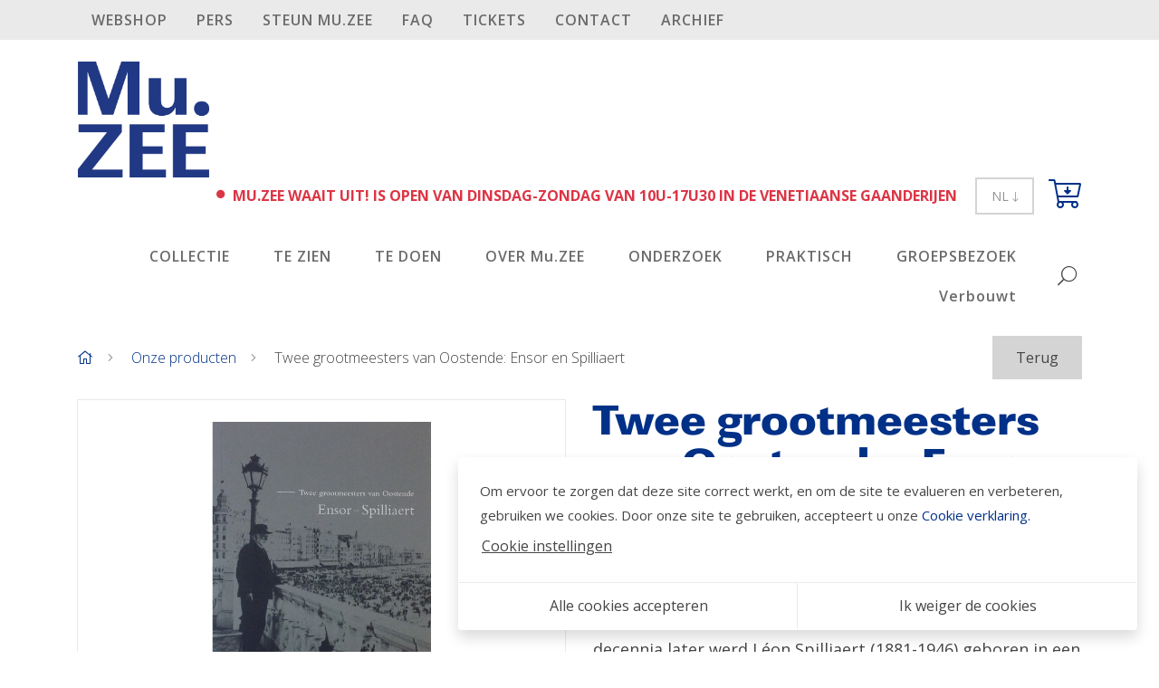

--- FILE ---
content_type: text/html; charset=UTF-8
request_url: https://www.muzee.be/nl/onzeproducten/nl--ensorspillaert-muzee-muzee
body_size: 8114
content:
 <!DOCTYPE html>
<html lang="nl" class="notranslate" translate="no">
  <head>
    <meta charset="UTF-8"/>

    <title>Twee grootmeesters  van Oostende: Ensor en Spilliaert | Onze producten | Mu.ZEE</title>
    <meta name="description" content=""/>
    <meta name="keywords" content="Twee grootmeesters  van Oostende: Ensor en Spilliaert"/>
    <meta http-equiv="X-UA-Compatible" content="IE=edge,chrome=1">
          <meta name="viewport" content="width=device-width, initial-scale=1.0, maximum-scale=1.0, minimum-scale=1.0">    <meta name="google" content="notranslate"/>
              <meta name="robots" content="index, follow"/>
      
    <!-- CSS STYLES -->
              <link rel="stylesheet" href="/style/css/app.css?id=1978c51d14464babfa6e" type="text/css" media="all"/>
      
    <!-- Google Tag Manager -->
      
        <script>
            // Define dataLayer and the gtag function.
            window.dataLayer = window.dataLayer || [];

            function gtag() {
                dataLayer.push(arguments);
            }

            // Set default consent to 'denied' as a placeholder
            // Determine actual values based on your own requirements
            gtag('consent', 'default', {
                'ad_storage': 'denied',
                'ad_user_data': 'denied',
                'ad_personalization': 'denied',
                'analytics_storage': 'denied',
            });
        </script>
      
            
        <script>(function (w, d, s, l, i) {
                w[l] = w[l] || [];
                w[l].push({
                    'gtm.start':
                        new Date().getTime(), event: 'gtm.js',
                });
                var f = d.getElementsByTagName(s)[0],
                    j = d.createElement(s), dl = l != 'dataLayer' ? '&l=' + l : '';
                j.async = true;
                j.src =
                    'https://www.googletagmanager.com/gtm.js?id=' + i + dl;
                f.parentNode.insertBefore(j, f);
            })(window, document, 'script', 'dataLayer', 'GTM-K5DG2V6');</script>
      
          <!-- End Google Tag Manager -->

    <!-- CSS STYLES -->
              <link rel="stylesheet" href="/style/css/app.css?id=1978c51d14464babfa6e" type="text/css" media="all"/>
      
      
              <link rel="apple-touch-icon" sizes="180x180" href="/images/icons/apple-touch-icon.png">
        <link rel="icon" type="image/png" sizes="32x32" href="/images/icons/favicon-32x32.png">
        <link rel="icon" type="image/png" sizes="16x16" href="/images/icons/favicon-16x16.png">
        <link rel="manifest" href="/images/icons/site.webmanifest">
        <link rel="mask-icon" href="/images/icons/safari-pinned-tab.svg" color="#5bbad5">
        <link rel="shortcut icon" href="/images/icons/favicon.ico">
        <meta name="msapplication-config" content="/images/icons/browserconfig.xml">
        <meta name="msapplication-TileColor" content="#ffffff">
        <meta name="theme-color" content="#5bbad5">
      

    <link rel="stylesheet" href="https://use.fontawesome.com/releases/v5.1.0/css/all.css" integrity="sha384-lKuwvrZot6UHsBSfcMvOkWwlCMgc0TaWr+30HWe3a4ltaBwTZhyTEggF5tJv8tbt" crossorigin="anonymous">
    <link rel="stylesheet" href="https://cdn.jsdelivr.net/npm/universalviewer@4.0.0/dist/uv.css"/>
    <script type="application/javascript" src="https://cdn.jsdelivr.net/npm/universalviewer@4.0.0/dist/umd/UV.js"></script>

    <!-- OPEN GRAPH VOOR FACEBOOK -->
              <meta property="og:title" content="Twee grootmeesters  van Oostende: Ensor en Spilliaert"/>
        <meta property="og:url" content="http://www.muzee.be/nl/onzeproducten/nl--ensorspillaert-muzee-muzee"/>
        <meta property="og:description" content="">
        <meta property="og:site_name" content="Mu.ZEE">
        <meta property="og:type" content="Website"/>
        <meta property="og:locale" content="nl_NL"/>
        <meta property="og:email" content="info@muzee.be"/>
        <meta property="og:phone_number" content="+32 (0)59 50 81 18"/>
        <meta property="og:fax_number" content=""/>
        <meta property="og:latitude" content="51.2255877"/>
        <meta property="og:longitude" content="2.9145188"/>
        <meta property="og:street-address" content="Romestraat"/>
        <meta property="og:locality" content="Oostende"/>
        <meta property="og:region" content="West-Vlaanderen"/>
        <meta property="og:postal-code" content="8400"/>
        <meta property="og:country-name" content="België"/>
                      <meta property="og:image" content="https://www.muzee.be//images/photolib/2139_1200x628.jpg"/>
                
                              <link rel="alternate" href="https://www.muzee.be/nl/onzeproducten/nl--ensorspillaert-muzee-muzee" hreflang="nl-be" />
                        <link rel="alternate" href="https://www.muzee.be/fr/nosproduits/twee-grootmeesters--van-oostende-ensor-en-spilliaert" hreflang="fr-be" />
                        <link rel="alternate" href="https://www.muzee.be/en/ourproducts/twee-grootmeesters--van-oostende-ensor-en-spilliaert-1" hreflang="en" />
                
    <script type="text/javascript">
        var strSessionId = "6tn4hurmn3vjdelidba2ajuim6";
        var strPath = "/";
        var strAjaxPath = "/components/ajax/";
        var strLang = "nl";
        var strLabelRequired = "Verplicht veld";
        var strLabelErrorFields = "Niet alle velden zijn correct ingevuld.";
        var strThemeCssFolder = "theme";
                        var intProductPricetypeno = "2";
                var lblOrderAtLeastOne = "Gelieve minimum 1 te bestellen.";
                var WebsiteSettingBlnCheckStockAddCart = true;
                var WebsiteSettingBlnUseStock = true;
                var WebsiteSettingIntProductStockType = "2";
                var WebsiteSettingBlnMailOnStock = true;
                var WebsiteSettingBlnShowAddToCartQtyField = false;
                var intSizeRelatedProducts = 0;
                var strLabelGiveTitle = "Geef een titel op.";
                var intArticleno = 416;
                var thxPage = "\/nl\/bedankt";
                            </script>

      
    <link rel="canonical" href="https://www.muzee.be/nl/onzeproducten/nl--ensorspillaert-muzee-muzee"/>

          
  <script async src="https://www.googletagmanager.com/gtag/js?id=UA-58416355-1"></script>
  <script>
      window.dataLayer = window.dataLayer || [];

      function gtag() {
          dataLayer.push(arguments);
      }

      gtag('js', new Date());
      gtag('config', 'UA-58416355-1');
  </script>


    <script src="https://www.google.com/recaptcha/api.js" async defer></script>

        </head>
  <body>
          <!-- Google Tag Manager (noscript) -->
    <noscript>
      <iframe src="https://www.googletagmanager.com/ns.html?id=GTM-K5DG2V6"
              height="0" width="0" style="display:none;visibility:hidden"></iframe>
    </noscript>
    <!-- End Google Tag Manager (noscript) -->
      


    <div class="bg-gray-300 sticky-top">
        <div class="container">
                                    <div class="d-none d-lg-block">
                    <nav role="navigation">
        <ul class="nav  nav-pills  ">
                            <li class="d-lg-none mt-3 w-100">
                                    </li>
                                        <li class="nav-item " >
                    <a href="/nl/onzeproducten" target="Huidig ven" class="nav-link fw-semi letter-spacing-1 text-uppercase border-top-0" title="Webshop">
                        Webshop
                    </a>
                                    </li>
                            <li class="nav-item " >
                    <a href="/nl/pers"  class="nav-link fw-semi letter-spacing-1 text-uppercase" title="PERS">
                        PERS
                    </a>
                                    </li>
                            <li class="nav-item " >
                    <a href="/nl/steun-muzee" target="Huidig ven" class="nav-link fw-semi letter-spacing-1 text-uppercase" title="STEUN Mu.ZEE">
                        STEUN Mu.ZEE
                    </a>
                                    </li>
                            <li class="nav-item " >
                    <a href="/nl/veelgesteldevragen"  class="nav-link fw-semi letter-spacing-1 text-uppercase" title="FAQ">
                        FAQ
                    </a>
                                    </li>
                            <li class="nav-item " >
                    <a href="/nl/prijzen--tarieven" target="Huidig ven" class="nav-link fw-semi letter-spacing-1 text-uppercase" title="TICKETS">
                        TICKETS
                    </a>
                                    </li>
                            <li class="nav-item " >
                    <a href="/nl/contact-1" target="Huidig ven" class="nav-link fw-semi letter-spacing-1 text-uppercase" title="Contact">
                        Contact
                    </a>
                                    </li>
                            <li class="nav-item " >
                    <a href="/nl/tentoonstellingen-2"  class="nav-link fw-semi letter-spacing-1 text-uppercase" title="Archief">
                        Archief
                    </a>
                                    </li>
                                            </ul>
    </nav>
            </div>
                                                
                                                                                    
                                                                                            </div>
    </div>
<header>
        <div class="container">
        <div class="d-flex align-items-center align-items-lg-end justify-content-between row mt-4">
                                    <div class="logo text-primary pl-3">
                <a href="/" class="">
                        <img src="/images/photolib/2938.jpg" title="Logo Mu.ZEE" alt="Logo Mu.ZEE" class="img-fluid"/>
            </a>
            </div>


            <div class="d-flex align-items-center justify-content-end pr-3 pr-lg-0">
                    <div class="dropdown ml-sm-1 d-block d-lg-none">
                    <button class="btn btn-outline-gray-400 btn-sm text-gray-600 rounded-0 py-2 px-2 px-sm-3" type="button" id="dropdownLanguage" data-toggle="dropdown" aria-haspopup="true" aria-expanded="false">
                                                            NL
                                                                                                                            <i class="fal fa-long-arrow-down fa-sm" aria-hidden="true"></i>
            </button>
                            <div class="dropdown-menu dropdown-menu-right" aria-labelledby="dropdownLanguage">
                                                    <a href="/nl/onzeproducten/nl--ensorspillaert-muzee-muzee" title="NL" class="dropdown-item active">
                        NL
                    </a>
                                    <a href="/fr/nosproduits/twee-grootmeesters--van-oostende-ensor-en-spilliaert" title="FR" class="dropdown-item">
                        FR
                    </a>
                                    <a href="/en/ourproducts/twee-grootmeesters--van-oostende-ensor-en-spilliaert-1" title="EN" class="dropdown-item">
                        EN
                    </a>
                                            </div>
            </div>

                                <button type="button" class="searchToggle btn btn-default d-lg-none" aria-label="Zoek" title="Zoek">
                    <i class="fal fa-search fa-lg fa-rotate-90" aria-hidden="true"></i>
                </button>

                <a href="" class="mobile-nav-toggle d-lg-none" title='Menu'>
    <i class="fal fa-bars" aria-hidden="true"></i>
</a>
                <div id="mini-cart-container-mobile" class="hover-sub d-lg-none ml-3">
    <a href="/nl/cart" class="d-block" title="Afrekenen">
                    <i class="fal fa-cart-arrow-down fa-2x" aria-hidden="true"></i>
                    </a>

    </div>            </div>

            <div class="d-flex flex-column w-100 w-lg-auto">
                                <div class="d-flex align-items-center align-self-lg-end mb-4 mt-3 mt-lg-0 pl-3 pl-lg-0 pr-lg-3">

                    <strong class="d-flex text-uppercase mr-3">
                                                    <small class="align-self-start mr-2">
                                <i class="fas fa-circle fa-xs text-danger" aria-hidden="true"></i>
                            </small>
                            <span class="text-danger">
                                                                    Mu.ZEE waait uit! is open van dinsdag-zondag van 10u-17u30 in de Venetiaanse Gaanderijen
                                                            </span>
                                            </strong>


                                                            
                        <div class="dropdown ml-sm-1 d-none d-lg-block">
                    <button class="btn btn-outline-gray-400 btn-sm text-gray-600 rounded-0 py-2 px-2 px-sm-3" type="button" id="dropdownLanguage" data-toggle="dropdown" aria-haspopup="true" aria-expanded="false">
                                                            NL
                                                                                                                            <i class="fal fa-long-arrow-down fa-sm" aria-hidden="true"></i>
            </button>
                            <div class="dropdown-menu dropdown-menu-right" aria-labelledby="dropdownLanguage">
                                                    <a href="/nl/onzeproducten/nl--ensorspillaert-muzee-muzee" title="NL" class="dropdown-item active">
                        NL
                    </a>
                                    <a href="/fr/nosproduits/twee-grootmeesters--van-oostende-ensor-en-spilliaert" title="FR" class="dropdown-item">
                        FR
                    </a>
                                    <a href="/en/ourproducts/twee-grootmeesters--van-oostende-ensor-en-spilliaert-1" title="EN" class="dropdown-item">
                        EN
                    </a>
                                            </div>
            </div>

                    <div id="mini-cart-container" class="hover-sub ml-3 d-none d-lg-inline-block">
    <a href="/nl/cart" class="d-block" title="Afrekenen">
                    <i class="fal fa-cart-arrow-down fa-2x" aria-hidden="true"></i>
                    </a>

    </div>                </div>

                <div class="d-flex flex-column flex-lg-row align-items-center justify-content-lg-end text-lg-center text-lg-left">
                        <nav role="navigation" class="w-100 d-lg-none">
        <ul class="nav  nav-pills   flex-column flex-lg-row fw-semi justify-content-lg-end product-nav d-none px-3 px-lg-0 d-lg-flex">
                            <li class="d-lg-none mt-3 w-100">
                                    </li>
                                        <li class="nav-item " >
                    <a href="/nl/onzeproducten" target="Huidig ven" class="nav-link mx-xl-2 border-top border-lg-top-0 letter-spacing-1 border-top-0" title="Webshop">
                        Webshop
                    </a>
                                    </li>
                            <li class="nav-item " >
                    <a href="/nl/pers"  class="nav-link mx-xl-2 border-top border-lg-top-0 letter-spacing-1" title="PERS">
                        PERS
                    </a>
                                    </li>
                            <li class="nav-item " >
                    <a href="/nl/steun-muzee" target="Huidig ven" class="nav-link mx-xl-2 border-top border-lg-top-0 letter-spacing-1" title="STEUN Mu.ZEE">
                        STEUN Mu.ZEE
                    </a>
                                    </li>
                            <li class="nav-item " >
                    <a href="/nl/veelgesteldevragen"  class="nav-link mx-xl-2 border-top border-lg-top-0 letter-spacing-1" title="FAQ">
                        FAQ
                    </a>
                                    </li>
                            <li class="nav-item " >
                    <a href="/nl/prijzen--tarieven" target="Huidig ven" class="nav-link mx-xl-2 border-top border-lg-top-0 letter-spacing-1" title="TICKETS">
                        TICKETS
                    </a>
                                    </li>
                            <li class="nav-item " >
                    <a href="/nl/contact-1" target="Huidig ven" class="nav-link mx-xl-2 border-top border-lg-top-0 letter-spacing-1" title="Contact">
                        Contact
                    </a>
                                    </li>
                            <li class="nav-item " >
                    <a href="/nl/tentoonstellingen-2"  class="nav-link mx-xl-2 border-top border-lg-top-0 letter-spacing-1" title="Archief">
                        Archief
                    </a>
                                    </li>
                                            </ul>
    </nav>

                                            <nav role="navigation" class="w-100 w-lg-auto">
        <ul class="nav  nav-pills   flex-column flex-lg-row fw-semi justify-content-lg-end product-nav d-none px-3 px-lg-0 d-lg-flex">
                            <li class="d-lg-none mt-3 w-100">
                                    </li>
                                        <li class="nav-item  hover-sub "  aria-haspopup="true" >
                    <a href="/nl/collectie-2"  class="nav-link mx-xl-2 border-top border-lg-top-0 letter-spacing-1 border-top-0" title="COLLECTIE">
                        COLLECTIE
                    </a>
                                    </li>
                            <li class="nav-item  hover-sub "  aria-haspopup="true" >
                    <a href="/nl/te-zien-1"  class="nav-link mx-xl-2 border-top border-lg-top-0 letter-spacing-1" title="TE ZIEN">
                        TE ZIEN
                    </a>
                                    </li>
                            <li class="nav-item " >
                    <a href="/nl/agenda-2"  class="nav-link mx-xl-2 border-top border-lg-top-0 letter-spacing-1" title="TE DOEN">
                        TE DOEN
                    </a>
                                    </li>
                            <li class="nav-item  hover-sub "  aria-haspopup="true" >
                    <a href="/nl/museum-1"  class="nav-link mx-xl-2 border-top border-lg-top-0 letter-spacing-1" title="OVER Mu.ZEE">
                        OVER Mu.ZEE
                    </a>
                                    </li>
                            <li class="nav-item  hover-sub "  aria-haspopup="true" >
                    <a href="/nl/onderzoek-1"  class="nav-link mx-xl-2 border-top border-lg-top-0 letter-spacing-1" title="ONDERZOEK">
                        ONDERZOEK
                    </a>
                                    </li>
                            <li class="nav-item  hover-sub "  aria-haspopup="true" >
                    <a href="/nl/bezoek-1"  class="nav-link mx-xl-2 border-top border-lg-top-0 letter-spacing-1" title="PRAKTISCH">
                        PRAKTISCH
                    </a>
                                    </li>
                            <li class="nav-item  hover-sub "  aria-haspopup="true" >
                    <a href="/nl/groepsbezoek"  class="nav-link mx-xl-2 border-top border-lg-top-0 letter-spacing-1" title="GROEPSBEZOEK Het is zondag op zee!">
                        GROEPSBEZOEK 
                    </a>
                                    </li>
                            <li class="nav-item " >
                    <a href="/nl/verbouwingsfase-muzee"  class="nav-link mx-xl-2 border-top border-lg-top-0 letter-spacing-1" title="Verbouwt">
                        Verbouwt
                    </a>
                                    </li>
                                            </ul>
    </nav>

                                        <button type="button" class="btn btn-default d-none d-lg-inline-block searchToggle">
                        <i class="fal fa-search fa-lg fa-rotate-90" aria-hidden="true"></i>
                    </button>
                </div>
            </div>
        </div>
    </div>
</header>

<form class="d-flex bg-gray-200"
      id="frmSearch"
      action="/nl/zoeken"
      method="get"
>
    <div class="container">
                    <div class="d-flex justify-content-end">
                <button type="button" class="close" data-dismiss="frmSearch">
                    <i class="fa fa-times mt-2" aria-hidden="true"></i>
                </button>
            </div>
            <div class="d-flex mt-3 pt-3 input-group input-group-lg align-items-center">
                <input type="search" name="text" class="form-control" id="txtSearch" placeholder="Uw trefwoord" autocomplete="off" title="Uw trefwoord" value=""/>
                <div class="input-group-append">
                    <button title="Zoek" class="btn border-left-0 p-4 input-group-text btn-gray-300">
                        <div>
                            <i class="fa fa-search fa-lg" aria-hidden="true"></i>
                        </div>
                    </button>
                </div>
            </div>
                <div class="loader d-none"></div>
        <div class="suggestion border-right border-left border-bottom text-left p-3 position-absolute d-none">

        </div>
    </div>
</form>
<div class="content-container">
                <div class="container d-none d-lg-flex align-items-center justify-content-between">
        <nav aria-label="breadcrumb">
            <ol class="breadcrumb">
                <li class="breadcrumb-item">
                    <a href="/" title="Home" aria-label="Home">
                        <i class="fal fa-home"aria-hidden="true"></i>
                    </a>
                </li>
                                    <li class="breadcrumb-item">
                                                    <a href="/nl/onzeproducten" title="Onze producten">Onze producten</a>
                                            </li>
                                    <li class="breadcrumb-item">
                                                    Twee grootmeesters  van Oostende: Ensor en Spilliaert
                                            </li>
                            </ol>
        </nav>
            <a href="/nl/onzeproducten" class='btn btn-gray-400 py-2 px-4' title="Terug">
                    Terug
            </a>
    </div>
        <main class='content' role="main"><div class="container">
    <div class="row">
                    <div class="col-lg-6 mb-6 mb-lg-0">
                    <div class="slider clearfix position-relative pb-4 pb-lg-0 mb-0 mb-lg-5 border-0 border-lg ">
                                    <div class="slide position-relative clearfix">
                    <a href="/images/photolib/noresize/2139/twee-grootmeesters.jpg" title="Twee grootmeesters" data-fancybox="gallery"
                       class="d-block p-4">
                                <picture>
                                                                    <img src="/images/photolib/865x615/2139/twee-grootmeesters.jpg"
                     alt="Twee grootmeesters" title="Twee grootmeesters"
                     class="img-fluid"/>
                        </picture>
                    </a>
                </div>
                        </div>
                            </div>
        
        <div class="col-lg-6">
            <h1 class=" text-primary">
    Twee grootmeesters  van Oostende: Ensor en Spilliaert
    </h1>

    <div class="text-muted mb-3">
                    <span class="d-inline-block pr-2 mr-2 border-lg-right">
                Artikelcode : 184042001
            </span>
        
            </div>

                            <p>James Ensor (1860-1949) groeide op in een kleine vesting aan zee met een vissershaven als kloppend hart. Een paar decennia later werd L&eacute;on Spilliaert (1881-1946) geboren in een modieuze badplaats waar de beau monde uit het binnenland haar vertier zoekt in het Casino en flaneert langs de brede boulevard aan zee. Welkom in Oostende, een stad met een boeiende maar bewogen geschiedenis waar twee grootmeesters hun thuis hebben . Hoewel Ensor en Spilliaert 'dag en nacht' van elkaar verschillen, vertoont hun oeuvre eenzelfde diepe fascinatie voor het licht van de Oostende, de vissers, het strandleven en het ritme van de zee</p>
<p>Verkrijgbaar in Nederlands, Frans, Engels en Duits</p>
<p>Inne Gheeraert, Mieke Mels, 64 p, soft cover. Ed. Mu.ZEE</p>
            
            <form id="frmAddToCart" action="#" method="post" class="add-to-cart-detail mt-3">
                                        <div class="optionseries">
                    <div class="optionserie mt-2">
                                    <b class="font font-weight-bold">Taal</b>
                                            <select name="selOptionSerie-6" id="selOptionSerie-6"
                                class="ml-2 w-a">
                                                            <option value="14" selected="selected"                                        data-href="/nl/twee-grootmeesters--van-oostende-ensor-en-spilliaert-nederlands"
                                        title="Nederlands">Nederlands</option>
                                                            <option value="15"                                        data-href="/nl/twee-grootmeesters--van-oostende-ensor-en-spilliaert-frans"
                                        title="Frans">Frans</option>
                                                            <option value="16"                                        data-href="/nl/twee-grootmeesters--van-oostende-ensor-en-spilliaert-engels"
                                        title="Engels">Engels</option>
                                                            <option value="17"                                        data-href="/nl/twee-grootmeesters--van-oostende-ensor-en-spilliaert-duits"
                                        title="Duits">Duits</option>
                                                    </select>
                                                </div>
            </div>
                                                    <div class="bg-gray-200 p-3 p-lg-5 my-5">
                                                    <div itemprop="offers" itemscope itemtype="http://schema.org/Offer" class="prices ">
                                                                        <span class="d-block">
                        &nbsp;
                    </span>
                            
                        <b class="price  d-block mb-2 ">
                <span itemprop="priceCurrency" class=" h3 " content="EUR">&euro;</span>
                <span itemprop="price" class=" h3 " content="5">5,00</span>
                            </b>
                                                                    <b class="stock  d-inline-block mb-3 " itemprop="availability">
                    <i class="text-success fa fa-check-circle" aria-hidden="true"></i>
                <span class="text-success">
                            Direct leverbaar
            
        </span>
    </b>
                        </div>                                                                                                                                                    <div class="add-to-cart small">
    <div class="input d-inline-block align-middle">
                    <input type="hidden" name="hdnQuantity" id="hdnQuantity" value="1"/>
        
        <input type="hidden" name="hdnArticleNo" id="hdnArticleNo" value="416"/>
        <input type="hidden" name="hdnPriceNo" id="hdnPriceNo" value="1"/>
    </div>

    <button type="submit" name="btnAddToCart" id="btnAddToCart" value="In winkelmandje" class="btn  btn-success " title="In winkelmandje" rel="nofollow">
                    <i class="fal mr-2 fa-shopping-cart" aria-hidden="true"></i>
            In winkelmandje
            </button>

    <input type="hidden" name="hdnHrefPopupProductAdded" value="/nl/product-added/twee-grootmeesters--van-oostende-ensor-en-spilliaert-nederlands"/>
</div>
                                                                        </div>
                            </form>
                                </div>
    </div>

    
                
    </div></main></div><footer>
  <div class="container">
    <div class="border-top mt-3 pt-4">
      <div class="row">
        <div class="col-lg-4 col-xxl-5">
          <div class="row">
            <div class="col-12 col-xxl-8">
                                                            <address>
            <a class="d-block" rel="noreferrer">
                            <h3 class="text-primary fw-light">
                    Mu.ZEE waait uit
                </h3>
                    </a>
                    <span class=" font-weight-bold">
                            NIEUW ADRES! : Venetiaanse Gaanderijen,
                        Parijsstraat
                            2
                                                        - vanaf 28.06.2025
                    </span>
        <br/>
                <span>
            8400 Oostende
        </span>
        </address>

            <div class="d-flex align-items-center">
            <small>
            <a href="http://www.facebook.com/MuZEEOostende/" title="Facebook" rel="external" class="mr-3">
                        <picture>
                                                                    <img src="/images/photolib/sth/1581/fb.png"
                     alt="fb" title="fb"
                     class="img-fluid"/>
                        </picture>
            </a>
        </small>
            <small>
            <a href="http://www.youtube.com/user/MUZEEOostende" title="Youtube" rel="external" class="mr-3">
                        <picture>
                                                                    <img src="/images/photolib/sth/1583/yt.png"
                     alt="yt" title="yt"
                     class="img-fluid"/>
                        </picture>
            </a>
        </small>
            <small>
            <a href="http://www.instagram.com/mu.zee/" title="Instagram" rel="external" class="mr-3">
                        <picture>
                                                                    <img src="/images/photolib/sth/2054/insta.png"
                     alt="Insta" title="Insta"
                     class="img-fluid"/>
                        </picture>
            </a>
        </small>
            <small>
            <a href="http://www.linkedin.com/company/muzee-oostende/" title="LinkedIn" rel="external" class="mr-3">
                        <picture>
                                                                    <img src="/images/photolib/sth/7768/linkedin.png"
                     alt="LinkedIn" title="LinkedIn"
                     class="img-fluid"/>
                        </picture>
            </a>
        </small>
    </div>
                                </div>
          </div>

                          <div class="row">
                <div class="col-12 col-xxl-10">
                  <strong class="d-block text-uppercase mt-4 mb-3">
                      Inschrijven op nieuwsbrief
                  </strong>
                  <p class="font-weight-light text-white">
                      <p>Wil je op de hoogte blijven van de laatste nieuwtjes? Schrijf je dan snel in op onze maandelijkse nieuwsbrief</p>
<p></p>
                  </p>

                  <form class="newsletter d-block mt-4 needs-validation w-100" id="frmNewsletter" novalidate>
                    <div class="custom-control custom-checkbox mb-2">
                      <input type="checkbox" class="custom-control-input" id="optin" required>
                      <label class="custom-control-label d-block" for="optin">
                          Akkoord met algemene voorwaarden
                      </label>
                    </div>

                    <div class="input-group d-flex position-relative justify-content-end">

                      <input type="email" name="txtEmailNewsletter" placeholder="E-mailadres" class="form-control p-3 font-weight-bold" required/>
                      <div class="invalid-feedback m-0">
                        <span class="d-flex align-self-end position-absolute">
                            Geef uw e-mailadres op.
                        </span>
                      </div>

                      <div class="d-flex align-items-center position-absolute h-100 z-index-5">
                        <button type="submit" class="btn bg-third border-0 h-100 text-white shadow-none">
                          <i class="fal fa-paper-plane fa-1x font-size-lg"></i>
                        </button>
                      </div>
                    </div>
                  </form>
                </div>
              </div>
                                                      <div style="max-width: 400px;">
                <div class="row justify-content-start">
                                                          <div class="col-6 mt-4">
                              <picture>
                                                                    <img src="/images/photolib/500x300/10233/vlaanderen_verbeelding_20werkt.jpg"
                     alt="Vlaanderen_Verbeelding_20werkt" title="Vlaanderen_Verbeelding_20werkt"
                     class="img-fluid"/>
                        </picture>
                  </div>
                                                          <div class="col-6 mt-4">
                              <picture>
                                                                    <img src="/images/photolib/500x300/11470/vla_deptcultuurjeugd_herkenningsteken_erkendmuseum_hor_rgb.jpg"
                     alt="VLA_DeptCultuurJeugd_Herkenningsteken_ErkendMuseum_HOR_rgb" title="VLA_DeptCultuurJeugd_Herkenningsteken_ErkendMuseum_HOR_rgb"
                     class="img-fluid"/>
                        </picture>
                  </div>
                                                        </div>
                <div class="row justify-content-start padding-logo">
                                      <div class="col-6 mt-4">
                              <picture>
                                                                    <img src="/images/photolib/500x300/10672/stadoostende.png"
                     alt="stadoostende" title="stadoostende"
                     class="img-fluid"/>
                        </picture>
                  </div>
                                                          <div class="col-6 mt-4">
                              <picture>
                                                                    <img src="/images/photolib/500x300/10673/bank-delen.png"
                     alt="Bank Delen" title="Bank Delen"
                     class="img-fluid"/>
                        </picture>
                  </div>
                                    </div>
              </div>
                    </div>

        <div class="col-lg-8 col-xxl-7">
          <div class="row">
                                                    <div class="col-12 col-sm-4 col-lg-3 col-xl-4 mb-3">
                      <strong class="d-block text-uppercase mt-2 mb-3">
                          PRAKTISCH
                      </strong>
                                          <nav role="navigation">
    <ul class="nav  flex-column row">
                                  <li class="nav-item">
                <a href="/nl/bezoek-1#prijzen--tarieven" class="nav-link py-0" title="TICKETS">
                    TICKETS
                </a>

                                </li>
                          <li class="nav-item">
                <a href="/nl/bezoek-1#venetiaanse-gaanderijen" class="nav-link py-0" title="Venetiaanse Gaanderijen">
                    Venetiaanse Gaanderijen
                </a>

                                </li>
                          <li class="nav-item">
                <a href="/nl/bezoek-1#contact-1" class="nav-link py-0" title="Contact">
                    Contact
                </a>

                                </li>
                          <li class="nav-item">
                <a href="/nl/bezoek-1#nieuwsbrief-muzee" class="nav-link py-0" title="Nieuwsbrief">
                    Nieuwsbrief
                </a>

                                </li>
                                </ul>
  </nav>
                    </div>
                                      <div class="col-12 col-sm-4 col-lg-3 col-xl-4 mb-3">
                      <strong class="d-block text-uppercase mt-2 mb-3">
                          Tentoonstelling
                      </strong>
                                          <nav role="navigation">
    <ul class="nav  flex-column row">
                                  <li class="nav-item">
                <a href="/nl/tentoonstellingen#archief" class="nav-link py-0" title="Archief">
                    Archief
                </a>

                                </li>
                                </ul>
  </nav>
                    </div>
                                      <div class="col-12 col-sm-4 col-lg-3 col-xl-4 mb-3">
                      <strong class="d-block text-uppercase mt-2 mb-3">
                          COLLECTIE
                      </strong>
                                          <nav role="navigation">
    <ul class="nav  flex-column row">
                                  <li class="nav-item">
                <a href="/nl/collectie-2#onze-collectie" class="nav-link py-0" title="Collectie">
                    Collectie
                </a>

                                </li>
                          <li class="nav-item">
                <a href="/nl/collectie-2#topstukken" class="nav-link py-0" title="Topstukken">
                    Topstukken
                </a>

                                </li>
                          <li class="nav-item">
                <a href="/nl/collectie-2#beeldbeheer" class="nav-link py-0" title="BEELDBEHEER">
                    BEELDBEHEER
                </a>

                                </li>
                          <li class="nav-item">
                <a href="/nl/collectie-2#bruikleenprocedure" class="nav-link py-0" title="BRUIKLEENPROCEDURE">
                    BRUIKLEENPROCEDURE
                </a>

                                </li>
                                </ul>
  </nav>
                    </div>
                                      <div class="col-12 col-sm-4 col-lg-3 col-xl-4 mb-3">
                      <strong class="d-block text-uppercase mt-2 mb-3">
                          ONDERZOEK
                      </strong>
                                          <nav role="navigation">
    <ul class="nav  flex-column row">
                                  <li class="nav-item">
                <a href="/nl/onderzoek-1#bibliotheek-2" class="nav-link py-0" title="Bibliotheek">
                    Bibliotheek
                </a>

                                </li>
                          <li class="nav-item">
                <a href="/nl/onderzoek-1#waarderingstraject-2018-2019" class="nav-link py-0" title="Waarderingstraject ">
                    Waarderingstraject 
                </a>

                                </li>
                          <li class="nav-item">
                <a href="/nl/onderzoek-1#ensorspilliaertpermeke-ontsloten" class="nav-link py-0" title="Ensor|Spilliaert|Permeke ontsloten">
                    Ensor|Spilliaert|Permeke ontsloten
                </a>

                                </li>
                          <li class="nav-item">
                <a href="/nl/onderzoek-1#permeke-in-laagjes" class="nav-link py-0" title="Permeke in laagjes">
                    Permeke in laagjes
                </a>

                                </li>
                          <li class="nav-item">
                <a href="/nl/onderzoek-1#werken-op-papier-1" class="nav-link py-0" title="Werken op papier">
                    Werken op papier
                </a>

                                </li>
                          <li class="nav-item">
                <a href="/nl/onderzoek-1#james-ensor-archief" class="nav-link py-0" title="James Ensor Archief">
                    James Ensor Archief
                </a>

                                </li>
                                </ul>
  </nav>
                    </div>
                                      <div class="col-12 col-sm-4 col-lg-3 col-xl-4 mb-3">
                      <strong class="d-block text-uppercase mt-2 mb-3">
                          OVER Mu.ZEE
                      </strong>
                                          <nav role="navigation">
    <ul class="nav  flex-column row">
                                  <li class="nav-item">
                <a href="/nl/museum-1#over-ons" class="nav-link py-0" title="Onze missie">
                    Onze missie
                </a>

                                </li>
                          <li class="nav-item">
                <a href="/nl/museum-1#onze-organisatie" class="nav-link py-0" title="Wie is wie?">
                    Wie is wie?
                </a>

                                </li>
                          <li class="nav-item">
                <a href="/nl/museum-1#rvb" class="nav-link py-0" title="Bestuursorgaan">
                    Bestuursorgaan
                </a>

                                </li>
                          <li class="nav-item">
                <a href="/nl/museum-1#het-gebouw" class="nav-link py-0" title="Het gebouw">
                    Het gebouw
                </a>

                                </li>
                          <li class="nav-item">
                <a href="/nl/museum-1#vacatures-1" class="nav-link py-0" title="Vacatures">
                    Vacatures
                </a>

                                </li>
                          <li class="nav-item">
                <a href="/nl/museum-1#vrijwilligers" class="nav-link py-0" title="Vrijwilligers">
                    Vrijwilligers
                </a>

                                </li>
                          <li class="nav-item">
                <a href="/nl/museum-1#stages" class="nav-link py-0" title="Stages">
                    Stages
                </a>

                                </li>
                          <li class="nav-item">
                <a href="/nl/museum-1#security" class="nav-link py-0" title="Security">
                    Security
                </a>

                                </li>
                                </ul>
  </nav>
                    </div>
                                      <div class="col-12 col-sm-4 col-lg-3 col-xl-4 mb-3">
                      <strong class="d-block text-uppercase mt-2 mb-3">
                          GROEPSBEZOEK 
                      </strong>
                                          <nav role="navigation">
    <ul class="nav  flex-column row">
                                  <li class="nav-item">
                <a href="/nl/groepsbezoek#tour-het-is-zondag-op-zee" class="nav-link py-0" title="Tour Het is zondag op zee!">
                    Tour Het is zondag op zee!
                </a>

                                </li>
                          <li class="nav-item">
                <a href="/nl/groepsbezoek#secundair-onderwijs--lerarenopleiding" class="nav-link py-0" title="Secundair onderwijs / Lerarenopleiding">
                    Secundair onderwijs / Lerarenopleiding
                </a>

                                </li>
                          <li class="nav-item">
                <a href="/nl/groepsbezoek#lager-onderwijs-2" class="nav-link py-0" title="Lager onderwijs">
                    Lager onderwijs
                </a>

                                </li>
                          <li class="nav-item">
                <a href="/nl/groepsbezoek#kleuter-onderwijs" class="nav-link py-0" title="Kleuter onderwijs">
                    Kleuter onderwijs
                </a>

                                </li>
                          <li class="nav-item">
                <a href="/nl/groepsbezoek#okan-en-nt2-" class="nav-link py-0" title="OKAN EN NT2 ">
                    OKAN EN NT2 
                </a>

                                </li>
                                </ul>
  </nav>
                    </div>
                                          </div>
        </div>
      </div>
    </div>
  </div>

  <div class="container">
    <div class="d-flex flex-column flex-lg-row align-items-lg-center justify-content-between pb-6 pb-md-0 border-top  pt-4 my-4">
                                      <nav role="navigation">
    <ul class="nav  row">
                                  <li class="nav-item">
                <a href="/nl/privacypolicy" class="nav-link letter-spacing-1 small font-weight-semi text-uppercase py-0" title="Privacy  cookie policy">
                    Privacy & cookie policy
                </a>

                                </li>
                          <li class="nav-item">
                <a href="/nl/algemenevoorwaarden" class="nav-link letter-spacing-1 small font-weight-semi text-uppercase py-0" title="Algemene voorwaarden">
                    Algemene voorwaarden
                </a>

                                </li>
                          <li class="nav-item">
                <a href="/nl/bezoekersreglement" class="nav-link letter-spacing-1 small font-weight-semi text-uppercase py-0" title="Bezoekersreglement">
                    Bezoekersreglement
                </a>

                                </li>
                          <li class="nav-item">
                <a href="/nl/rvb" class="nav-link letter-spacing-1 small font-weight-semi text-uppercase py-0" title="Bestuursorgaan">
                    Bestuursorgaan
                </a>

                                </li>
                          <li class="nav-item">
                <a href="/nl/disclaimer" class="nav-link letter-spacing-1 small font-weight-semi text-uppercase py-0" title="Disclaimer">
                    Disclaimer
                </a>

                                </li>
                                      <li class="nav-item d-none">
            <a href="#" class="nav-link letter-spacing-1 small font-weight-semi text-uppercase py-0" data-cookie="settings" title="{ Cookie instellingen}">
                Cookie instellingen
            </a>
          </li>
            </ul>
  </nav>
        
                  <div class="mt-3 mt-lg-0">
                                Mu.ZEE 
                                              Romestraat
                                              11
                                              8400
                                              Oostende
                        </div>
            </div>
  </div>
</footer>
  <script type="text/javascript"
          src="/javascript/build/manifest.js?id=d91051ea7d0c9bd1981e"></script>
  <script type="text/javascript"
          src="/javascript/build/vendor.js?id=3319d88eea016c087386"></script>
  <script type="text/javascript"
          src="/javascript/build/app.js?id=623d2e6a15f1347457f4"></script>
  <script type="text/javascript"
          src="/javascript/build/pages/product.js?id=35427b6ddfa994f52544"></script>
</body>
</html>